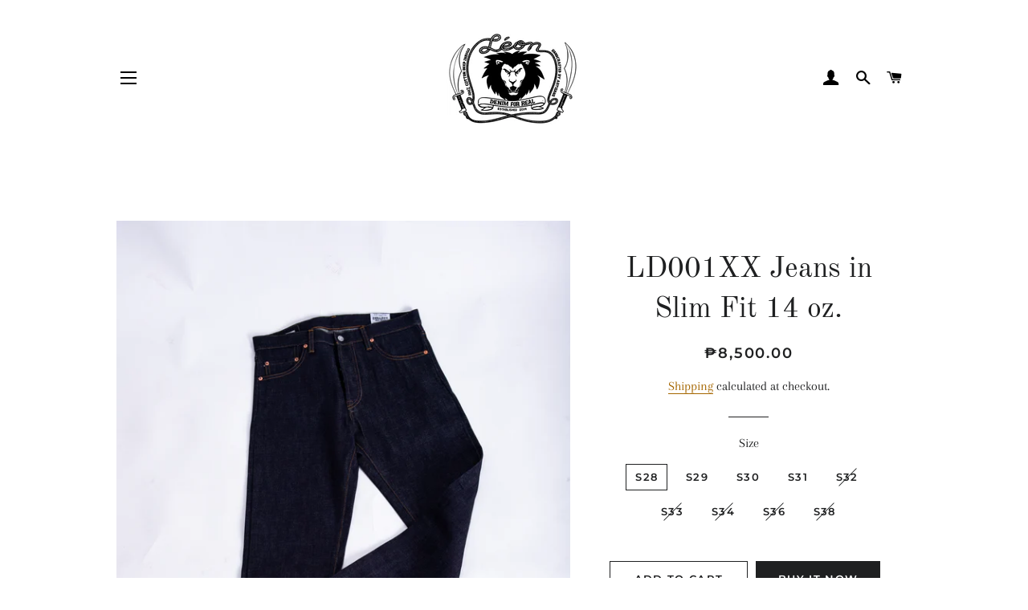

--- FILE ---
content_type: text/html; charset=utf-8
request_url: https://leondenimph.com/products/ld001xx-jeans-in-slim-fit-14-oz
body_size: 17699
content:
<!doctype html>
<html class="no-js" lang="en">
<head>

  <!-- Basic page needs ================================================== -->
  <meta charset="utf-8">
  <meta http-equiv="X-UA-Compatible" content="IE=edge,chrome=1">

  
    <link rel="shortcut icon" href="//leondenimph.com/cdn/shop/files/LeonDenim_Logo_32x32.jpg?v=1613558007" type="image/png" />
  

  <!-- Title and description ================================================== -->
  <title>
  LD001XX Jeans in Slim Fit 14 oz. &ndash; Leon Denim Philippines
  </title>

  
  <meta name="description" content="Born in early 2015, this pair has become our banner jean offering, now in a new and improved version with a slightly higher rise and close-top buttons.  Its distinctive 14 oz. denim fabric and slim profile have made it our most popular product to date.  Fades beautifully to nice indigo hues. Specifications: 14 oz. sanf">
  

  <!-- Helpers ================================================== -->
  <!-- /snippets/social-meta-tags.liquid -->




<meta property="og:site_name" content="Leon Denim Philippines">
<meta property="og:url" content="https://leondenimph.com/products/ld001xx-jeans-in-slim-fit-14-oz">
<meta property="og:title" content="LD001XX Jeans in Slim Fit 14 oz.">
<meta property="og:type" content="product">
<meta property="og:description" content="Born in early 2015, this pair has become our banner jean offering, now in a new and improved version with a slightly higher rise and close-top buttons.  Its distinctive 14 oz. denim fabric and slim profile have made it our most popular product to date.  Fades beautifully to nice indigo hues. Specifications: 14 oz. sanf">

  <meta property="og:price:amount" content="8,500.00">
  <meta property="og:price:currency" content="PHP">

<meta property="og:image" content="http://leondenimph.com/cdn/shop/files/IMG_8471_1200x1200.jpg?v=1734002445"><meta property="og:image" content="http://leondenimph.com/cdn/shop/files/IMG_8485_1200x1200.jpg?v=1734002445"><meta property="og:image" content="http://leondenimph.com/cdn/shop/products/Recovered_jpg_file_17374_1200x1200.jpg?v=1734002445">
<meta property="og:image:secure_url" content="https://leondenimph.com/cdn/shop/files/IMG_8471_1200x1200.jpg?v=1734002445"><meta property="og:image:secure_url" content="https://leondenimph.com/cdn/shop/files/IMG_8485_1200x1200.jpg?v=1734002445"><meta property="og:image:secure_url" content="https://leondenimph.com/cdn/shop/products/Recovered_jpg_file_17374_1200x1200.jpg?v=1734002445">


<meta name="twitter:card" content="summary_large_image">
<meta name="twitter:title" content="LD001XX Jeans in Slim Fit 14 oz.">
<meta name="twitter:description" content="Born in early 2015, this pair has become our banner jean offering, now in a new and improved version with a slightly higher rise and close-top buttons.  Its distinctive 14 oz. denim fabric and slim profile have made it our most popular product to date.  Fades beautifully to nice indigo hues. Specifications: 14 oz. sanf">

  <link rel="canonical" href="https://leondenimph.com/products/ld001xx-jeans-in-slim-fit-14-oz">
  <meta name="viewport" content="width=device-width,initial-scale=1,shrink-to-fit=no">
  <meta name="theme-color" content="#1f2021">

  <!-- CSS ================================================== -->
  <link href="//leondenimph.com/cdn/shop/t/4/assets/timber.scss.css?v=168757478757034504591763485408" rel="stylesheet" type="text/css" media="all" />
  <link href="//leondenimph.com/cdn/shop/t/4/assets/theme.scss.css?v=7631115716525293711763485408" rel="stylesheet" type="text/css" media="all" />

  <!-- Sections ================================================== -->
  <script>
    window.theme = window.theme || {};
    theme.strings = {
      zoomClose: "Close (Esc)",
      zoomPrev: "Previous (Left arrow key)",
      zoomNext: "Next (Right arrow key)",
      moneyFormat: "₱{{amount}}",
      addressError: "Error looking up that address",
      addressNoResults: "No results for that address",
      addressQueryLimit: "You have exceeded the Google API usage limit. Consider upgrading to a \u003ca href=\"https:\/\/developers.google.com\/maps\/premium\/usage-limits\"\u003ePremium Plan\u003c\/a\u003e.",
      authError: "There was a problem authenticating your Google Maps account.",
      cartEmpty: "Your cart is currently empty.",
      cartCookie: "Enable cookies to use the shopping cart",
      cartSavings: "You're saving [savings]",
      productSlideLabel: "Slide [slide_number] of [slide_max]."
    };
    theme.settings = {
      cartType: "page",
      gridType: null
    };
  </script>

  <script src="//leondenimph.com/cdn/shop/t/4/assets/jquery-2.2.3.min.js?v=58211863146907186831593501031" type="text/javascript"></script>

  <script src="//leondenimph.com/cdn/shop/t/4/assets/lazysizes.min.js?v=155223123402716617051593501031" async="async"></script>

  <script src="//leondenimph.com/cdn/shop/t/4/assets/theme.js?v=114295768192348641321593501043" defer="defer"></script>

  <!-- Header hook for plugins ================================================== -->
  <script>window.performance && window.performance.mark && window.performance.mark('shopify.content_for_header.start');</script><meta id="shopify-digital-wallet" name="shopify-digital-wallet" content="/41922822306/digital_wallets/dialog">
<link rel="alternate" hreflang="x-default" href="https://leondenimph.com/products/ld001xx-jeans-in-slim-fit-14-oz">
<link rel="alternate" hreflang="en" href="https://leondenimph.com/products/ld001xx-jeans-in-slim-fit-14-oz">
<link rel="alternate" hreflang="ja" href="https://leondenimph.com/ja/products/ld001xx-jeans-in-slim-fit-14-oz">
<link rel="alternate" type="application/json+oembed" href="https://leondenimph.com/products/ld001xx-jeans-in-slim-fit-14-oz.oembed">
<script async="async" src="/checkouts/internal/preloads.js?locale=en-PH"></script>
<script id="shopify-features" type="application/json">{"accessToken":"e95ec27081b46faafb31b9f2da010eaf","betas":["rich-media-storefront-analytics"],"domain":"leondenimph.com","predictiveSearch":true,"shopId":41922822306,"locale":"en"}</script>
<script>var Shopify = Shopify || {};
Shopify.shop = "leon-denim-philippines.myshopify.com";
Shopify.locale = "en";
Shopify.currency = {"active":"PHP","rate":"1.0"};
Shopify.country = "PH";
Shopify.theme = {"name":"Brooklyn","id":103833927842,"schema_name":"Brooklyn","schema_version":"16.0.10","theme_store_id":730,"role":"main"};
Shopify.theme.handle = "null";
Shopify.theme.style = {"id":null,"handle":null};
Shopify.cdnHost = "leondenimph.com/cdn";
Shopify.routes = Shopify.routes || {};
Shopify.routes.root = "/";</script>
<script type="module">!function(o){(o.Shopify=o.Shopify||{}).modules=!0}(window);</script>
<script>!function(o){function n(){var o=[];function n(){o.push(Array.prototype.slice.apply(arguments))}return n.q=o,n}var t=o.Shopify=o.Shopify||{};t.loadFeatures=n(),t.autoloadFeatures=n()}(window);</script>
<script id="shop-js-analytics" type="application/json">{"pageType":"product"}</script>
<script defer="defer" async type="module" src="//leondenimph.com/cdn/shopifycloud/shop-js/modules/v2/client.init-shop-cart-sync_BT-GjEfc.en.esm.js"></script>
<script defer="defer" async type="module" src="//leondenimph.com/cdn/shopifycloud/shop-js/modules/v2/chunk.common_D58fp_Oc.esm.js"></script>
<script defer="defer" async type="module" src="//leondenimph.com/cdn/shopifycloud/shop-js/modules/v2/chunk.modal_xMitdFEc.esm.js"></script>
<script type="module">
  await import("//leondenimph.com/cdn/shopifycloud/shop-js/modules/v2/client.init-shop-cart-sync_BT-GjEfc.en.esm.js");
await import("//leondenimph.com/cdn/shopifycloud/shop-js/modules/v2/chunk.common_D58fp_Oc.esm.js");
await import("//leondenimph.com/cdn/shopifycloud/shop-js/modules/v2/chunk.modal_xMitdFEc.esm.js");

  window.Shopify.SignInWithShop?.initShopCartSync?.({"fedCMEnabled":true,"windoidEnabled":true});

</script>
<script id="__st">var __st={"a":41922822306,"offset":28800,"reqid":"c6922b4a-fdef-4840-b37b-bd984cf1236b-1769341479","pageurl":"leondenimph.com\/products\/ld001xx-jeans-in-slim-fit-14-oz","u":"98ba4d334c19","p":"product","rtyp":"product","rid":5435579859106};</script>
<script>window.ShopifyPaypalV4VisibilityTracking = true;</script>
<script id="captcha-bootstrap">!function(){'use strict';const t='contact',e='account',n='new_comment',o=[[t,t],['blogs',n],['comments',n],[t,'customer']],c=[[e,'customer_login'],[e,'guest_login'],[e,'recover_customer_password'],[e,'create_customer']],r=t=>t.map((([t,e])=>`form[action*='/${t}']:not([data-nocaptcha='true']) input[name='form_type'][value='${e}']`)).join(','),a=t=>()=>t?[...document.querySelectorAll(t)].map((t=>t.form)):[];function s(){const t=[...o],e=r(t);return a(e)}const i='password',u='form_key',d=['recaptcha-v3-token','g-recaptcha-response','h-captcha-response',i],f=()=>{try{return window.sessionStorage}catch{return}},m='__shopify_v',_=t=>t.elements[u];function p(t,e,n=!1){try{const o=window.sessionStorage,c=JSON.parse(o.getItem(e)),{data:r}=function(t){const{data:e,action:n}=t;return t[m]||n?{data:e,action:n}:{data:t,action:n}}(c);for(const[e,n]of Object.entries(r))t.elements[e]&&(t.elements[e].value=n);n&&o.removeItem(e)}catch(o){console.error('form repopulation failed',{error:o})}}const l='form_type',E='cptcha';function T(t){t.dataset[E]=!0}const w=window,h=w.document,L='Shopify',v='ce_forms',y='captcha';let A=!1;((t,e)=>{const n=(g='f06e6c50-85a8-45c8-87d0-21a2b65856fe',I='https://cdn.shopify.com/shopifycloud/storefront-forms-hcaptcha/ce_storefront_forms_captcha_hcaptcha.v1.5.2.iife.js',D={infoText:'Protected by hCaptcha',privacyText:'Privacy',termsText:'Terms'},(t,e,n)=>{const o=w[L][v],c=o.bindForm;if(c)return c(t,g,e,D).then(n);var r;o.q.push([[t,g,e,D],n]),r=I,A||(h.body.append(Object.assign(h.createElement('script'),{id:'captcha-provider',async:!0,src:r})),A=!0)});var g,I,D;w[L]=w[L]||{},w[L][v]=w[L][v]||{},w[L][v].q=[],w[L][y]=w[L][y]||{},w[L][y].protect=function(t,e){n(t,void 0,e),T(t)},Object.freeze(w[L][y]),function(t,e,n,w,h,L){const[v,y,A,g]=function(t,e,n){const i=e?o:[],u=t?c:[],d=[...i,...u],f=r(d),m=r(i),_=r(d.filter((([t,e])=>n.includes(e))));return[a(f),a(m),a(_),s()]}(w,h,L),I=t=>{const e=t.target;return e instanceof HTMLFormElement?e:e&&e.form},D=t=>v().includes(t);t.addEventListener('submit',(t=>{const e=I(t);if(!e)return;const n=D(e)&&!e.dataset.hcaptchaBound&&!e.dataset.recaptchaBound,o=_(e),c=g().includes(e)&&(!o||!o.value);(n||c)&&t.preventDefault(),c&&!n&&(function(t){try{if(!f())return;!function(t){const e=f();if(!e)return;const n=_(t);if(!n)return;const o=n.value;o&&e.removeItem(o)}(t);const e=Array.from(Array(32),(()=>Math.random().toString(36)[2])).join('');!function(t,e){_(t)||t.append(Object.assign(document.createElement('input'),{type:'hidden',name:u})),t.elements[u].value=e}(t,e),function(t,e){const n=f();if(!n)return;const o=[...t.querySelectorAll(`input[type='${i}']`)].map((({name:t})=>t)),c=[...d,...o],r={};for(const[a,s]of new FormData(t).entries())c.includes(a)||(r[a]=s);n.setItem(e,JSON.stringify({[m]:1,action:t.action,data:r}))}(t,e)}catch(e){console.error('failed to persist form',e)}}(e),e.submit())}));const S=(t,e)=>{t&&!t.dataset[E]&&(n(t,e.some((e=>e===t))),T(t))};for(const o of['focusin','change'])t.addEventListener(o,(t=>{const e=I(t);D(e)&&S(e,y())}));const B=e.get('form_key'),M=e.get(l),P=B&&M;t.addEventListener('DOMContentLoaded',(()=>{const t=y();if(P)for(const e of t)e.elements[l].value===M&&p(e,B);[...new Set([...A(),...v().filter((t=>'true'===t.dataset.shopifyCaptcha))])].forEach((e=>S(e,t)))}))}(h,new URLSearchParams(w.location.search),n,t,e,['guest_login'])})(!0,!0)}();</script>
<script integrity="sha256-4kQ18oKyAcykRKYeNunJcIwy7WH5gtpwJnB7kiuLZ1E=" data-source-attribution="shopify.loadfeatures" defer="defer" src="//leondenimph.com/cdn/shopifycloud/storefront/assets/storefront/load_feature-a0a9edcb.js" crossorigin="anonymous"></script>
<script data-source-attribution="shopify.dynamic_checkout.dynamic.init">var Shopify=Shopify||{};Shopify.PaymentButton=Shopify.PaymentButton||{isStorefrontPortableWallets:!0,init:function(){window.Shopify.PaymentButton.init=function(){};var t=document.createElement("script");t.src="https://leondenimph.com/cdn/shopifycloud/portable-wallets/latest/portable-wallets.en.js",t.type="module",document.head.appendChild(t)}};
</script>
<script data-source-attribution="shopify.dynamic_checkout.buyer_consent">
  function portableWalletsHideBuyerConsent(e){var t=document.getElementById("shopify-buyer-consent"),n=document.getElementById("shopify-subscription-policy-button");t&&n&&(t.classList.add("hidden"),t.setAttribute("aria-hidden","true"),n.removeEventListener("click",e))}function portableWalletsShowBuyerConsent(e){var t=document.getElementById("shopify-buyer-consent"),n=document.getElementById("shopify-subscription-policy-button");t&&n&&(t.classList.remove("hidden"),t.removeAttribute("aria-hidden"),n.addEventListener("click",e))}window.Shopify?.PaymentButton&&(window.Shopify.PaymentButton.hideBuyerConsent=portableWalletsHideBuyerConsent,window.Shopify.PaymentButton.showBuyerConsent=portableWalletsShowBuyerConsent);
</script>
<script>
  function portableWalletsCleanup(e){e&&e.src&&console.error("Failed to load portable wallets script "+e.src);var t=document.querySelectorAll("shopify-accelerated-checkout .shopify-payment-button__skeleton, shopify-accelerated-checkout-cart .wallet-cart-button__skeleton"),e=document.getElementById("shopify-buyer-consent");for(let e=0;e<t.length;e++)t[e].remove();e&&e.remove()}function portableWalletsNotLoadedAsModule(e){e instanceof ErrorEvent&&"string"==typeof e.message&&e.message.includes("import.meta")&&"string"==typeof e.filename&&e.filename.includes("portable-wallets")&&(window.removeEventListener("error",portableWalletsNotLoadedAsModule),window.Shopify.PaymentButton.failedToLoad=e,"loading"===document.readyState?document.addEventListener("DOMContentLoaded",window.Shopify.PaymentButton.init):window.Shopify.PaymentButton.init())}window.addEventListener("error",portableWalletsNotLoadedAsModule);
</script>

<script type="module" src="https://leondenimph.com/cdn/shopifycloud/portable-wallets/latest/portable-wallets.en.js" onError="portableWalletsCleanup(this)" crossorigin="anonymous"></script>
<script nomodule>
  document.addEventListener("DOMContentLoaded", portableWalletsCleanup);
</script>

<link id="shopify-accelerated-checkout-styles" rel="stylesheet" media="screen" href="https://leondenimph.com/cdn/shopifycloud/portable-wallets/latest/accelerated-checkout-backwards-compat.css" crossorigin="anonymous">
<style id="shopify-accelerated-checkout-cart">
        #shopify-buyer-consent {
  margin-top: 1em;
  display: inline-block;
  width: 100%;
}

#shopify-buyer-consent.hidden {
  display: none;
}

#shopify-subscription-policy-button {
  background: none;
  border: none;
  padding: 0;
  text-decoration: underline;
  font-size: inherit;
  cursor: pointer;
}

#shopify-subscription-policy-button::before {
  box-shadow: none;
}

      </style>

<script>window.performance && window.performance.mark && window.performance.mark('shopify.content_for_header.end');</script>

  <script src="//leondenimph.com/cdn/shop/t/4/assets/modernizr.min.js?v=21391054748206432451593501032" type="text/javascript"></script>

  
  

<link href="https://monorail-edge.shopifysvc.com" rel="dns-prefetch">
<script>(function(){if ("sendBeacon" in navigator && "performance" in window) {try {var session_token_from_headers = performance.getEntriesByType('navigation')[0].serverTiming.find(x => x.name == '_s').description;} catch {var session_token_from_headers = undefined;}var session_cookie_matches = document.cookie.match(/_shopify_s=([^;]*)/);var session_token_from_cookie = session_cookie_matches && session_cookie_matches.length === 2 ? session_cookie_matches[1] : "";var session_token = session_token_from_headers || session_token_from_cookie || "";function handle_abandonment_event(e) {var entries = performance.getEntries().filter(function(entry) {return /monorail-edge.shopifysvc.com/.test(entry.name);});if (!window.abandonment_tracked && entries.length === 0) {window.abandonment_tracked = true;var currentMs = Date.now();var navigation_start = performance.timing.navigationStart;var payload = {shop_id: 41922822306,url: window.location.href,navigation_start,duration: currentMs - navigation_start,session_token,page_type: "product"};window.navigator.sendBeacon("https://monorail-edge.shopifysvc.com/v1/produce", JSON.stringify({schema_id: "online_store_buyer_site_abandonment/1.1",payload: payload,metadata: {event_created_at_ms: currentMs,event_sent_at_ms: currentMs}}));}}window.addEventListener('pagehide', handle_abandonment_event);}}());</script>
<script id="web-pixels-manager-setup">(function e(e,d,r,n,o){if(void 0===o&&(o={}),!Boolean(null===(a=null===(i=window.Shopify)||void 0===i?void 0:i.analytics)||void 0===a?void 0:a.replayQueue)){var i,a;window.Shopify=window.Shopify||{};var t=window.Shopify;t.analytics=t.analytics||{};var s=t.analytics;s.replayQueue=[],s.publish=function(e,d,r){return s.replayQueue.push([e,d,r]),!0};try{self.performance.mark("wpm:start")}catch(e){}var l=function(){var e={modern:/Edge?\/(1{2}[4-9]|1[2-9]\d|[2-9]\d{2}|\d{4,})\.\d+(\.\d+|)|Firefox\/(1{2}[4-9]|1[2-9]\d|[2-9]\d{2}|\d{4,})\.\d+(\.\d+|)|Chrom(ium|e)\/(9{2}|\d{3,})\.\d+(\.\d+|)|(Maci|X1{2}).+ Version\/(15\.\d+|(1[6-9]|[2-9]\d|\d{3,})\.\d+)([,.]\d+|)( \(\w+\)|)( Mobile\/\w+|) Safari\/|Chrome.+OPR\/(9{2}|\d{3,})\.\d+\.\d+|(CPU[ +]OS|iPhone[ +]OS|CPU[ +]iPhone|CPU IPhone OS|CPU iPad OS)[ +]+(15[._]\d+|(1[6-9]|[2-9]\d|\d{3,})[._]\d+)([._]\d+|)|Android:?[ /-](13[3-9]|1[4-9]\d|[2-9]\d{2}|\d{4,})(\.\d+|)(\.\d+|)|Android.+Firefox\/(13[5-9]|1[4-9]\d|[2-9]\d{2}|\d{4,})\.\d+(\.\d+|)|Android.+Chrom(ium|e)\/(13[3-9]|1[4-9]\d|[2-9]\d{2}|\d{4,})\.\d+(\.\d+|)|SamsungBrowser\/([2-9]\d|\d{3,})\.\d+/,legacy:/Edge?\/(1[6-9]|[2-9]\d|\d{3,})\.\d+(\.\d+|)|Firefox\/(5[4-9]|[6-9]\d|\d{3,})\.\d+(\.\d+|)|Chrom(ium|e)\/(5[1-9]|[6-9]\d|\d{3,})\.\d+(\.\d+|)([\d.]+$|.*Safari\/(?![\d.]+ Edge\/[\d.]+$))|(Maci|X1{2}).+ Version\/(10\.\d+|(1[1-9]|[2-9]\d|\d{3,})\.\d+)([,.]\d+|)( \(\w+\)|)( Mobile\/\w+|) Safari\/|Chrome.+OPR\/(3[89]|[4-9]\d|\d{3,})\.\d+\.\d+|(CPU[ +]OS|iPhone[ +]OS|CPU[ +]iPhone|CPU IPhone OS|CPU iPad OS)[ +]+(10[._]\d+|(1[1-9]|[2-9]\d|\d{3,})[._]\d+)([._]\d+|)|Android:?[ /-](13[3-9]|1[4-9]\d|[2-9]\d{2}|\d{4,})(\.\d+|)(\.\d+|)|Mobile Safari.+OPR\/([89]\d|\d{3,})\.\d+\.\d+|Android.+Firefox\/(13[5-9]|1[4-9]\d|[2-9]\d{2}|\d{4,})\.\d+(\.\d+|)|Android.+Chrom(ium|e)\/(13[3-9]|1[4-9]\d|[2-9]\d{2}|\d{4,})\.\d+(\.\d+|)|Android.+(UC? ?Browser|UCWEB|U3)[ /]?(15\.([5-9]|\d{2,})|(1[6-9]|[2-9]\d|\d{3,})\.\d+)\.\d+|SamsungBrowser\/(5\.\d+|([6-9]|\d{2,})\.\d+)|Android.+MQ{2}Browser\/(14(\.(9|\d{2,})|)|(1[5-9]|[2-9]\d|\d{3,})(\.\d+|))(\.\d+|)|K[Aa][Ii]OS\/(3\.\d+|([4-9]|\d{2,})\.\d+)(\.\d+|)/},d=e.modern,r=e.legacy,n=navigator.userAgent;return n.match(d)?"modern":n.match(r)?"legacy":"unknown"}(),u="modern"===l?"modern":"legacy",c=(null!=n?n:{modern:"",legacy:""})[u],f=function(e){return[e.baseUrl,"/wpm","/b",e.hashVersion,"modern"===e.buildTarget?"m":"l",".js"].join("")}({baseUrl:d,hashVersion:r,buildTarget:u}),m=function(e){var d=e.version,r=e.bundleTarget,n=e.surface,o=e.pageUrl,i=e.monorailEndpoint;return{emit:function(e){var a=e.status,t=e.errorMsg,s=(new Date).getTime(),l=JSON.stringify({metadata:{event_sent_at_ms:s},events:[{schema_id:"web_pixels_manager_load/3.1",payload:{version:d,bundle_target:r,page_url:o,status:a,surface:n,error_msg:t},metadata:{event_created_at_ms:s}}]});if(!i)return console&&console.warn&&console.warn("[Web Pixels Manager] No Monorail endpoint provided, skipping logging."),!1;try{return self.navigator.sendBeacon.bind(self.navigator)(i,l)}catch(e){}var u=new XMLHttpRequest;try{return u.open("POST",i,!0),u.setRequestHeader("Content-Type","text/plain"),u.send(l),!0}catch(e){return console&&console.warn&&console.warn("[Web Pixels Manager] Got an unhandled error while logging to Monorail."),!1}}}}({version:r,bundleTarget:l,surface:e.surface,pageUrl:self.location.href,monorailEndpoint:e.monorailEndpoint});try{o.browserTarget=l,function(e){var d=e.src,r=e.async,n=void 0===r||r,o=e.onload,i=e.onerror,a=e.sri,t=e.scriptDataAttributes,s=void 0===t?{}:t,l=document.createElement("script"),u=document.querySelector("head"),c=document.querySelector("body");if(l.async=n,l.src=d,a&&(l.integrity=a,l.crossOrigin="anonymous"),s)for(var f in s)if(Object.prototype.hasOwnProperty.call(s,f))try{l.dataset[f]=s[f]}catch(e){}if(o&&l.addEventListener("load",o),i&&l.addEventListener("error",i),u)u.appendChild(l);else{if(!c)throw new Error("Did not find a head or body element to append the script");c.appendChild(l)}}({src:f,async:!0,onload:function(){if(!function(){var e,d;return Boolean(null===(d=null===(e=window.Shopify)||void 0===e?void 0:e.analytics)||void 0===d?void 0:d.initialized)}()){var d=window.webPixelsManager.init(e)||void 0;if(d){var r=window.Shopify.analytics;r.replayQueue.forEach((function(e){var r=e[0],n=e[1],o=e[2];d.publishCustomEvent(r,n,o)})),r.replayQueue=[],r.publish=d.publishCustomEvent,r.visitor=d.visitor,r.initialized=!0}}},onerror:function(){return m.emit({status:"failed",errorMsg:"".concat(f," has failed to load")})},sri:function(e){var d=/^sha384-[A-Za-z0-9+/=]+$/;return"string"==typeof e&&d.test(e)}(c)?c:"",scriptDataAttributes:o}),m.emit({status:"loading"})}catch(e){m.emit({status:"failed",errorMsg:(null==e?void 0:e.message)||"Unknown error"})}}})({shopId: 41922822306,storefrontBaseUrl: "https://leondenimph.com",extensionsBaseUrl: "https://extensions.shopifycdn.com/cdn/shopifycloud/web-pixels-manager",monorailEndpoint: "https://monorail-edge.shopifysvc.com/unstable/produce_batch",surface: "storefront-renderer",enabledBetaFlags: ["2dca8a86"],webPixelsConfigList: [{"id":"shopify-app-pixel","configuration":"{}","eventPayloadVersion":"v1","runtimeContext":"STRICT","scriptVersion":"0450","apiClientId":"shopify-pixel","type":"APP","privacyPurposes":["ANALYTICS","MARKETING"]},{"id":"shopify-custom-pixel","eventPayloadVersion":"v1","runtimeContext":"LAX","scriptVersion":"0450","apiClientId":"shopify-pixel","type":"CUSTOM","privacyPurposes":["ANALYTICS","MARKETING"]}],isMerchantRequest: false,initData: {"shop":{"name":"Leon Denim Philippines","paymentSettings":{"currencyCode":"PHP"},"myshopifyDomain":"leon-denim-philippines.myshopify.com","countryCode":"PH","storefrontUrl":"https:\/\/leondenimph.com"},"customer":null,"cart":null,"checkout":null,"productVariants":[{"price":{"amount":8500.0,"currencyCode":"PHP"},"product":{"title":"LD001XX Jeans in Slim Fit 14 oz.","vendor":"Leon Denim Philippines","id":"5435579859106","untranslatedTitle":"LD001XX Jeans in Slim Fit 14 oz.","url":"\/products\/ld001xx-jeans-in-slim-fit-14-oz","type":"Bottoms"},"id":"35454925471906","image":{"src":"\/\/leondenimph.com\/cdn\/shop\/files\/IMG_8471.jpg?v=1734002445"},"sku":"piece-1","title":"S28","untranslatedTitle":"S28"},{"price":{"amount":8500.0,"currencyCode":"PHP"},"product":{"title":"LD001XX Jeans in Slim Fit 14 oz.","vendor":"Leon Denim Philippines","id":"5435579859106","untranslatedTitle":"LD001XX Jeans in Slim Fit 14 oz.","url":"\/products\/ld001xx-jeans-in-slim-fit-14-oz","type":"Bottoms"},"id":"35454925537442","image":{"src":"\/\/leondenimph.com\/cdn\/shop\/files\/IMG_8471.jpg?v=1734002445"},"sku":"piece-2","title":"S29","untranslatedTitle":"S29"},{"price":{"amount":8500.0,"currencyCode":"PHP"},"product":{"title":"LD001XX Jeans in Slim Fit 14 oz.","vendor":"Leon Denim Philippines","id":"5435579859106","untranslatedTitle":"LD001XX Jeans in Slim Fit 14 oz.","url":"\/products\/ld001xx-jeans-in-slim-fit-14-oz","type":"Bottoms"},"id":"35454925602978","image":{"src":"\/\/leondenimph.com\/cdn\/shop\/files\/IMG_8471.jpg?v=1734002445"},"sku":"piece-3","title":"S30","untranslatedTitle":"S30"},{"price":{"amount":8500.0,"currencyCode":"PHP"},"product":{"title":"LD001XX Jeans in Slim Fit 14 oz.","vendor":"Leon Denim Philippines","id":"5435579859106","untranslatedTitle":"LD001XX Jeans in Slim Fit 14 oz.","url":"\/products\/ld001xx-jeans-in-slim-fit-14-oz","type":"Bottoms"},"id":"35454925635746","image":{"src":"\/\/leondenimph.com\/cdn\/shop\/files\/IMG_8471.jpg?v=1734002445"},"sku":"piece-4","title":"S31","untranslatedTitle":"S31"},{"price":{"amount":8500.0,"currencyCode":"PHP"},"product":{"title":"LD001XX Jeans in Slim Fit 14 oz.","vendor":"Leon Denim Philippines","id":"5435579859106","untranslatedTitle":"LD001XX Jeans in Slim Fit 14 oz.","url":"\/products\/ld001xx-jeans-in-slim-fit-14-oz","type":"Bottoms"},"id":"35454925701282","image":{"src":"\/\/leondenimph.com\/cdn\/shop\/files\/IMG_8471.jpg?v=1734002445"},"sku":"piece-5","title":"S32","untranslatedTitle":"S32"},{"price":{"amount":8500.0,"currencyCode":"PHP"},"product":{"title":"LD001XX Jeans in Slim Fit 14 oz.","vendor":"Leon Denim Philippines","id":"5435579859106","untranslatedTitle":"LD001XX Jeans in Slim Fit 14 oz.","url":"\/products\/ld001xx-jeans-in-slim-fit-14-oz","type":"Bottoms"},"id":"35454925766818","image":{"src":"\/\/leondenimph.com\/cdn\/shop\/files\/IMG_8471.jpg?v=1734002445"},"sku":"piece-6","title":"S33","untranslatedTitle":"S33"},{"price":{"amount":8500.0,"currencyCode":"PHP"},"product":{"title":"LD001XX Jeans in Slim Fit 14 oz.","vendor":"Leon Denim Philippines","id":"5435579859106","untranslatedTitle":"LD001XX Jeans in Slim Fit 14 oz.","url":"\/products\/ld001xx-jeans-in-slim-fit-14-oz","type":"Bottoms"},"id":"35454925832354","image":{"src":"\/\/leondenimph.com\/cdn\/shop\/files\/IMG_8471.jpg?v=1734002445"},"sku":"piece-7","title":"S34","untranslatedTitle":"S34"},{"price":{"amount":8500.0,"currencyCode":"PHP"},"product":{"title":"LD001XX Jeans in Slim Fit 14 oz.","vendor":"Leon Denim Philippines","id":"5435579859106","untranslatedTitle":"LD001XX Jeans in Slim Fit 14 oz.","url":"\/products\/ld001xx-jeans-in-slim-fit-14-oz","type":"Bottoms"},"id":"35454925897890","image":{"src":"\/\/leondenimph.com\/cdn\/shop\/files\/IMG_8471.jpg?v=1734002445"},"sku":"piece-8","title":"S36","untranslatedTitle":"S36"},{"price":{"amount":8500.0,"currencyCode":"PHP"},"product":{"title":"LD001XX Jeans in Slim Fit 14 oz.","vendor":"Leon Denim Philippines","id":"5435579859106","untranslatedTitle":"LD001XX Jeans in Slim Fit 14 oz.","url":"\/products\/ld001xx-jeans-in-slim-fit-14-oz","type":"Bottoms"},"id":"39359309742272","image":{"src":"\/\/leondenimph.com\/cdn\/shop\/files\/IMG_8471.jpg?v=1734002445"},"sku":"","title":"S38","untranslatedTitle":"S38"}],"purchasingCompany":null},},"https://leondenimph.com/cdn","fcfee988w5aeb613cpc8e4bc33m6693e112",{"modern":"","legacy":""},{"shopId":"41922822306","storefrontBaseUrl":"https:\/\/leondenimph.com","extensionBaseUrl":"https:\/\/extensions.shopifycdn.com\/cdn\/shopifycloud\/web-pixels-manager","surface":"storefront-renderer","enabledBetaFlags":"[\"2dca8a86\"]","isMerchantRequest":"false","hashVersion":"fcfee988w5aeb613cpc8e4bc33m6693e112","publish":"custom","events":"[[\"page_viewed\",{}],[\"product_viewed\",{\"productVariant\":{\"price\":{\"amount\":8500.0,\"currencyCode\":\"PHP\"},\"product\":{\"title\":\"LD001XX Jeans in Slim Fit 14 oz.\",\"vendor\":\"Leon Denim Philippines\",\"id\":\"5435579859106\",\"untranslatedTitle\":\"LD001XX Jeans in Slim Fit 14 oz.\",\"url\":\"\/products\/ld001xx-jeans-in-slim-fit-14-oz\",\"type\":\"Bottoms\"},\"id\":\"35454925471906\",\"image\":{\"src\":\"\/\/leondenimph.com\/cdn\/shop\/files\/IMG_8471.jpg?v=1734002445\"},\"sku\":\"piece-1\",\"title\":\"S28\",\"untranslatedTitle\":\"S28\"}}]]"});</script><script>
  window.ShopifyAnalytics = window.ShopifyAnalytics || {};
  window.ShopifyAnalytics.meta = window.ShopifyAnalytics.meta || {};
  window.ShopifyAnalytics.meta.currency = 'PHP';
  var meta = {"product":{"id":5435579859106,"gid":"gid:\/\/shopify\/Product\/5435579859106","vendor":"Leon Denim Philippines","type":"Bottoms","handle":"ld001xx-jeans-in-slim-fit-14-oz","variants":[{"id":35454925471906,"price":850000,"name":"LD001XX Jeans in Slim Fit 14 oz. - S28","public_title":"S28","sku":"piece-1"},{"id":35454925537442,"price":850000,"name":"LD001XX Jeans in Slim Fit 14 oz. - S29","public_title":"S29","sku":"piece-2"},{"id":35454925602978,"price":850000,"name":"LD001XX Jeans in Slim Fit 14 oz. - S30","public_title":"S30","sku":"piece-3"},{"id":35454925635746,"price":850000,"name":"LD001XX Jeans in Slim Fit 14 oz. - S31","public_title":"S31","sku":"piece-4"},{"id":35454925701282,"price":850000,"name":"LD001XX Jeans in Slim Fit 14 oz. - S32","public_title":"S32","sku":"piece-5"},{"id":35454925766818,"price":850000,"name":"LD001XX Jeans in Slim Fit 14 oz. - S33","public_title":"S33","sku":"piece-6"},{"id":35454925832354,"price":850000,"name":"LD001XX Jeans in Slim Fit 14 oz. - S34","public_title":"S34","sku":"piece-7"},{"id":35454925897890,"price":850000,"name":"LD001XX Jeans in Slim Fit 14 oz. - S36","public_title":"S36","sku":"piece-8"},{"id":39359309742272,"price":850000,"name":"LD001XX Jeans in Slim Fit 14 oz. - S38","public_title":"S38","sku":""}],"remote":false},"page":{"pageType":"product","resourceType":"product","resourceId":5435579859106,"requestId":"c6922b4a-fdef-4840-b37b-bd984cf1236b-1769341479"}};
  for (var attr in meta) {
    window.ShopifyAnalytics.meta[attr] = meta[attr];
  }
</script>
<script class="analytics">
  (function () {
    var customDocumentWrite = function(content) {
      var jquery = null;

      if (window.jQuery) {
        jquery = window.jQuery;
      } else if (window.Checkout && window.Checkout.$) {
        jquery = window.Checkout.$;
      }

      if (jquery) {
        jquery('body').append(content);
      }
    };

    var hasLoggedConversion = function(token) {
      if (token) {
        return document.cookie.indexOf('loggedConversion=' + token) !== -1;
      }
      return false;
    }

    var setCookieIfConversion = function(token) {
      if (token) {
        var twoMonthsFromNow = new Date(Date.now());
        twoMonthsFromNow.setMonth(twoMonthsFromNow.getMonth() + 2);

        document.cookie = 'loggedConversion=' + token + '; expires=' + twoMonthsFromNow;
      }
    }

    var trekkie = window.ShopifyAnalytics.lib = window.trekkie = window.trekkie || [];
    if (trekkie.integrations) {
      return;
    }
    trekkie.methods = [
      'identify',
      'page',
      'ready',
      'track',
      'trackForm',
      'trackLink'
    ];
    trekkie.factory = function(method) {
      return function() {
        var args = Array.prototype.slice.call(arguments);
        args.unshift(method);
        trekkie.push(args);
        return trekkie;
      };
    };
    for (var i = 0; i < trekkie.methods.length; i++) {
      var key = trekkie.methods[i];
      trekkie[key] = trekkie.factory(key);
    }
    trekkie.load = function(config) {
      trekkie.config = config || {};
      trekkie.config.initialDocumentCookie = document.cookie;
      var first = document.getElementsByTagName('script')[0];
      var script = document.createElement('script');
      script.type = 'text/javascript';
      script.onerror = function(e) {
        var scriptFallback = document.createElement('script');
        scriptFallback.type = 'text/javascript';
        scriptFallback.onerror = function(error) {
                var Monorail = {
      produce: function produce(monorailDomain, schemaId, payload) {
        var currentMs = new Date().getTime();
        var event = {
          schema_id: schemaId,
          payload: payload,
          metadata: {
            event_created_at_ms: currentMs,
            event_sent_at_ms: currentMs
          }
        };
        return Monorail.sendRequest("https://" + monorailDomain + "/v1/produce", JSON.stringify(event));
      },
      sendRequest: function sendRequest(endpointUrl, payload) {
        // Try the sendBeacon API
        if (window && window.navigator && typeof window.navigator.sendBeacon === 'function' && typeof window.Blob === 'function' && !Monorail.isIos12()) {
          var blobData = new window.Blob([payload], {
            type: 'text/plain'
          });

          if (window.navigator.sendBeacon(endpointUrl, blobData)) {
            return true;
          } // sendBeacon was not successful

        } // XHR beacon

        var xhr = new XMLHttpRequest();

        try {
          xhr.open('POST', endpointUrl);
          xhr.setRequestHeader('Content-Type', 'text/plain');
          xhr.send(payload);
        } catch (e) {
          console.log(e);
        }

        return false;
      },
      isIos12: function isIos12() {
        return window.navigator.userAgent.lastIndexOf('iPhone; CPU iPhone OS 12_') !== -1 || window.navigator.userAgent.lastIndexOf('iPad; CPU OS 12_') !== -1;
      }
    };
    Monorail.produce('monorail-edge.shopifysvc.com',
      'trekkie_storefront_load_errors/1.1',
      {shop_id: 41922822306,
      theme_id: 103833927842,
      app_name: "storefront",
      context_url: window.location.href,
      source_url: "//leondenimph.com/cdn/s/trekkie.storefront.8d95595f799fbf7e1d32231b9a28fd43b70c67d3.min.js"});

        };
        scriptFallback.async = true;
        scriptFallback.src = '//leondenimph.com/cdn/s/trekkie.storefront.8d95595f799fbf7e1d32231b9a28fd43b70c67d3.min.js';
        first.parentNode.insertBefore(scriptFallback, first);
      };
      script.async = true;
      script.src = '//leondenimph.com/cdn/s/trekkie.storefront.8d95595f799fbf7e1d32231b9a28fd43b70c67d3.min.js';
      first.parentNode.insertBefore(script, first);
    };
    trekkie.load(
      {"Trekkie":{"appName":"storefront","development":false,"defaultAttributes":{"shopId":41922822306,"isMerchantRequest":null,"themeId":103833927842,"themeCityHash":"2926939770519765319","contentLanguage":"en","currency":"PHP","eventMetadataId":"0aa87db9-5701-4ea9-b768-7cab8e1f972a"},"isServerSideCookieWritingEnabled":true,"monorailRegion":"shop_domain","enabledBetaFlags":["65f19447"]},"Session Attribution":{},"S2S":{"facebookCapiEnabled":false,"source":"trekkie-storefront-renderer","apiClientId":580111}}
    );

    var loaded = false;
    trekkie.ready(function() {
      if (loaded) return;
      loaded = true;

      window.ShopifyAnalytics.lib = window.trekkie;

      var originalDocumentWrite = document.write;
      document.write = customDocumentWrite;
      try { window.ShopifyAnalytics.merchantGoogleAnalytics.call(this); } catch(error) {};
      document.write = originalDocumentWrite;

      window.ShopifyAnalytics.lib.page(null,{"pageType":"product","resourceType":"product","resourceId":5435579859106,"requestId":"c6922b4a-fdef-4840-b37b-bd984cf1236b-1769341479","shopifyEmitted":true});

      var match = window.location.pathname.match(/checkouts\/(.+)\/(thank_you|post_purchase)/)
      var token = match? match[1]: undefined;
      if (!hasLoggedConversion(token)) {
        setCookieIfConversion(token);
        window.ShopifyAnalytics.lib.track("Viewed Product",{"currency":"PHP","variantId":35454925471906,"productId":5435579859106,"productGid":"gid:\/\/shopify\/Product\/5435579859106","name":"LD001XX Jeans in Slim Fit 14 oz. - S28","price":"8500.00","sku":"piece-1","brand":"Leon Denim Philippines","variant":"S28","category":"Bottoms","nonInteraction":true,"remote":false},undefined,undefined,{"shopifyEmitted":true});
      window.ShopifyAnalytics.lib.track("monorail:\/\/trekkie_storefront_viewed_product\/1.1",{"currency":"PHP","variantId":35454925471906,"productId":5435579859106,"productGid":"gid:\/\/shopify\/Product\/5435579859106","name":"LD001XX Jeans in Slim Fit 14 oz. - S28","price":"8500.00","sku":"piece-1","brand":"Leon Denim Philippines","variant":"S28","category":"Bottoms","nonInteraction":true,"remote":false,"referer":"https:\/\/leondenimph.com\/products\/ld001xx-jeans-in-slim-fit-14-oz"});
      }
    });


        var eventsListenerScript = document.createElement('script');
        eventsListenerScript.async = true;
        eventsListenerScript.src = "//leondenimph.com/cdn/shopifycloud/storefront/assets/shop_events_listener-3da45d37.js";
        document.getElementsByTagName('head')[0].appendChild(eventsListenerScript);

})();</script>
<script
  defer
  src="https://leondenimph.com/cdn/shopifycloud/perf-kit/shopify-perf-kit-3.0.4.min.js"
  data-application="storefront-renderer"
  data-shop-id="41922822306"
  data-render-region="gcp-us-east1"
  data-page-type="product"
  data-theme-instance-id="103833927842"
  data-theme-name="Brooklyn"
  data-theme-version="16.0.10"
  data-monorail-region="shop_domain"
  data-resource-timing-sampling-rate="10"
  data-shs="true"
  data-shs-beacon="true"
  data-shs-export-with-fetch="true"
  data-shs-logs-sample-rate="1"
  data-shs-beacon-endpoint="https://leondenimph.com/api/collect"
></script>
</head>


<body id="ld001xx-jeans-in-slim-fit-14-oz" class="template-product">

  <div id="shopify-section-header" class="shopify-section"><style data-shopify>.header-wrapper .site-nav__link,
  .header-wrapper .site-header__logo a,
  .header-wrapper .site-nav__dropdown-link,
  .header-wrapper .site-nav--has-dropdown > a.nav-focus,
  .header-wrapper .site-nav--has-dropdown.nav-hover > a,
  .header-wrapper .site-nav--has-dropdown:hover > a {
    color: #000000;
  }

  .header-wrapper .site-header__logo a:hover,
  .header-wrapper .site-header__logo a:focus,
  .header-wrapper .site-nav__link:hover,
  .header-wrapper .site-nav__link:focus,
  .header-wrapper .site-nav--has-dropdown a:hover,
  .header-wrapper .site-nav--has-dropdown > a.nav-focus:hover,
  .header-wrapper .site-nav--has-dropdown > a.nav-focus:focus,
  .header-wrapper .site-nav--has-dropdown .site-nav__link:hover,
  .header-wrapper .site-nav--has-dropdown .site-nav__link:focus,
  .header-wrapper .site-nav--has-dropdown.nav-hover > a:hover,
  .header-wrapper .site-nav__dropdown a:focus {
    color: rgba(0, 0, 0, 0.75);
  }

  .header-wrapper .burger-icon,
  .header-wrapper .site-nav--has-dropdown:hover > a:before,
  .header-wrapper .site-nav--has-dropdown > a.nav-focus:before,
  .header-wrapper .site-nav--has-dropdown.nav-hover > a:before {
    background: #000000;
  }

  .header-wrapper .site-nav__link:hover .burger-icon {
    background: rgba(0, 0, 0, 0.75);
  }

  .site-header__logo img {
    max-width: 165px;
  }

  @media screen and (max-width: 768px) {
    .site-header__logo img {
      max-width: 100%;
    }
  }</style><div data-section-id="header" data-section-type="header-section" data-template="product">
  <div id="NavDrawer" class="drawer drawer--left">
      <div class="drawer__inner drawer-left__inner">

    

    <ul class="mobile-nav">
      
        

          <li class="mobile-nav__item">
            <a
              href="/"
              class="mobile-nav__link"
              >
                Home
            </a>
          </li>

        
      
        
          <li class="mobile-nav__item">
            <div class="mobile-nav__has-sublist">
              <a
                href="/collections/all"
                class="mobile-nav__link"
                id="Label-2"
                >Our Products</a>
              <div class="mobile-nav__toggle">
                <button type="button" class="mobile-nav__toggle-btn icon-fallback-text" aria-controls="Linklist-2" aria-expanded="false">
                  <span class="icon-fallback-text mobile-nav__toggle-open">
                    <span class="icon icon-plus" aria-hidden="true"></span>
                    <span class="fallback-text">Expand submenu Our Products</span>
                  </span>
                  <span class="icon-fallback-text mobile-nav__toggle-close">
                    <span class="icon icon-minus" aria-hidden="true"></span>
                    <span class="fallback-text">Collapse submenu Our Products</span>
                  </span>
                </button>
              </div>
            </div>
            <ul class="mobile-nav__sublist" id="Linklist-2" aria-labelledby="Label-2" role="navigation">
              
              
                
                <li class="mobile-nav__item">
                  <a
                    href="/collections/shirts"
                    class="mobile-nav__link"
                    >
                      Shirts
                  </a>
                </li>
                
              
                
                <li class="mobile-nav__item">
                  <a
                    href="/collections/jeans-and-trousers-1"
                    class="mobile-nav__link"
                    >
                      Jeans, Trousers, and Short Pants
                  </a>
                </li>
                
              
                
                <li class="mobile-nav__item">
                  <a
                    href="/collections/jackets"
                    class="mobile-nav__link"
                    >
                      Jackets and Outerwear
                  </a>
                </li>
                
              
                
                <li class="mobile-nav__item">
                  <a
                    href="/collections/bags-1"
                    class="mobile-nav__link"
                    >
                      Bags and Other Accessories
                  </a>
                </li>
                
              
                
                <li class="mobile-nav__item">
                  <a
                    href="/collections/caps-and-head-gear"
                    class="mobile-nav__link"
                    >
                      Caps and Head Gear
                  </a>
                </li>
                
              
                
                <li class="mobile-nav__item">
                  <a
                    href="/collections/last-few-of-a-kind"
                    class="mobile-nav__link"
                    >
                      Last Chance
                  </a>
                </li>
                
              
            </ul>
          </li>

          
      
        

          <li class="mobile-nav__item">
            <a
              href="/pages/our-story"
              class="mobile-nav__link"
              >
                Our Story
            </a>
          </li>

        
      
        
          <li class="mobile-nav__item">
            <div class="mobile-nav__has-sublist">
              <a
                href="#"
                class="mobile-nav__link"
                id="Label-4"
                >Blog</a>
              <div class="mobile-nav__toggle">
                <button type="button" class="mobile-nav__toggle-btn icon-fallback-text" aria-controls="Linklist-4" aria-expanded="false">
                  <span class="icon-fallback-text mobile-nav__toggle-open">
                    <span class="icon icon-plus" aria-hidden="true"></span>
                    <span class="fallback-text">Expand submenu Blog</span>
                  </span>
                  <span class="icon-fallback-text mobile-nav__toggle-close">
                    <span class="icon icon-minus" aria-hidden="true"></span>
                    <span class="fallback-text">Collapse submenu Blog</span>
                  </span>
                </button>
              </div>
            </div>
            <ul class="mobile-nav__sublist" id="Linklist-4" aria-labelledby="Label-4" role="navigation">
              
              
                
                <li class="mobile-nav__item">
                  <a
                    href="/blogs/leon-denim-x-plant-vision/leon-denim-x-plant-vision"
                    class="mobile-nav__link"
                    >
                      Leon Denim x Plant Vision 
                  </a>
                </li>
                
              
                
                <li class="mobile-nav__item">
                  <a
                    href="/blogs/of-goodbyes-and-hellos/of-goodbyes-and-hellos"
                    class="mobile-nav__link"
                    >
                      Of Goodbyes and Hellos
                  </a>
                </li>
                
              
                
                <li class="mobile-nav__item">
                  <a
                    href="/blogs/redefinepogi-and-our-first-feature-via-esquire-philippines/redefinepogi-and-our-first-feature-via-esquire-philippines"
                    class="mobile-nav__link"
                    >
                      #RedefinePogi and Our First Feature by Esquire Philippines
                  </a>
                </li>
                
              
                
                <li class="mobile-nav__item">
                  <a
                    href="/blogs/2020-year-end-bike-tour-to-rizal-real-quezon-lake-caliraya-and-laguna-loop"
                    class="mobile-nav__link"
                    >
                      2020 Year-End Bike Tour to Rizal, Real Quezon, Lake Caliraya and Laguna Loop
                  </a>
                </li>
                
              
                
                <li class="mobile-nav__item">
                  <a
                    href="/blogs/25-questions-with-danier-pantoja"
                    class="mobile-nav__link"
                    >
                      25 Questions with Danier Pantoja
                  </a>
                </li>
                
              
            </ul>
          </li>

          
      
        

          <li class="mobile-nav__item">
            <a
              href="/pages/links-to-press-and-publication"
              class="mobile-nav__link"
              >
                Links to Press and Published Articles
            </a>
          </li>

        
      
        

          <li class="mobile-nav__item">
            <a
              href="/pages/contact-us-1"
              class="mobile-nav__link"
              >
                Contact Us
            </a>
          </li>

        
      
      
      <li class="mobile-nav__spacer"></li>

      
      
        
          <li class="mobile-nav__item mobile-nav__item--secondary">
            <a href="https://shopify.com/41922822306/account?locale=en&amp;region_country=PH" id="customer_login_link">Log In</a>
          </li>
          <li class="mobile-nav__item mobile-nav__item--secondary">
            <a href="https://shopify.com/41922822306/account?locale=en" id="customer_register_link">Create Account</a>
          </li>
        
      
      
        <li class="mobile-nav__item mobile-nav__item--secondary"><a href="/search">Search</a></li>
      
        <li class="mobile-nav__item mobile-nav__item--secondary"><a href="/pages/jeans-hemming-and-repair-services">Jeans Hemming and Repair Services</a></li>
      
        <li class="mobile-nav__item mobile-nav__item--secondary"><a href="/pages/jeans-soaking-and-washing-advice">Jeans Soaking and Washing Advice</a></li>
      
        <li class="mobile-nav__item mobile-nav__item--secondary"><a href="/pages/return-and-exchange-policy">Return and Exchange Poilcy</a></li>
      
        <li class="mobile-nav__item mobile-nav__item--secondary"><a href="/pages/shipping-information-domestic-and-international">Shipping Information </a></li>
      
        <li class="mobile-nav__item mobile-nav__item--secondary"><a href="/pages/data-privacy-policy">Data Privacy Policy</a></li>
      
    </ul>
    <!-- //mobile-nav -->
  </div>


  </div>
  <div class="header-container drawer__header-container">
    <div class="header-wrapper" data-header-wrapper>
      

      <header class="site-header" role="banner">
        <div class="wrapper">
          <div class="grid--full grid--table">
            <div class="grid__item large--hide large--one-sixth one-quarter">
              <div class="site-nav--open site-nav--mobile">
                <button type="button" class="icon-fallback-text site-nav__link site-nav__link--burger js-drawer-open-button-left" aria-controls="NavDrawer">
                  <span class="burger-icon burger-icon--top"></span>
                  <span class="burger-icon burger-icon--mid"></span>
                  <span class="burger-icon burger-icon--bottom"></span>
                  <span class="fallback-text">Site navigation</span>
                </button>
              </div>
            </div>
            <div class="grid__item large--one-third medium-down--one-half">
              
              
                <div class="h1 site-header__logo large--left" itemscope itemtype="http://schema.org/Organization">
              
                

                <a href="/" itemprop="url" class="site-header__logo-link">
                  
                    <img class="site-header__logo-image" src="//leondenimph.com/cdn/shop/files/LeonDenim_Logo_165x.jpg?v=1613558007" srcset="//leondenimph.com/cdn/shop/files/LeonDenim_Logo_165x.jpg?v=1613558007 1x, //leondenimph.com/cdn/shop/files/LeonDenim_Logo_165x@2x.jpg?v=1613558007 2x" alt="leon denim" itemprop="logo">

                    
                  
                </a>
              
                </div>
              
            </div>
            <nav class="grid__item large--two-thirds large--text-right medium-down--hide" role="navigation">
              
              <!-- begin site-nav -->
              <ul class="site-nav" id="AccessibleNav">
                
                  
                    <li class="site-nav__item">
                      <a
                        href="/"
                        class="site-nav__link"
                        data-meganav-type="child"
                        >
                          Home
                      </a>
                    </li>
                  
                
                  
                  
                    <li
                      class="site-nav__item site-nav--has-dropdown "
                      aria-haspopup="true"
                      data-meganav-type="parent">
                      <a
                        href="/collections/all"
                        class="site-nav__link"
                        data-meganav-type="parent"
                        aria-controls="MenuParent-2"
                        aria-expanded="false"
                        >
                          Our Products
                          <span class="icon icon-arrow-down" aria-hidden="true"></span>
                      </a>
                      <ul
                        id="MenuParent-2"
                        class="site-nav__dropdown "
                        data-meganav-dropdown>
                        
                          
                            <li>
                              <a
                                href="/collections/shirts"
                                class="site-nav__dropdown-link"
                                data-meganav-type="child"
                                
                                tabindex="-1">
                                  Shirts
                              </a>
                            </li>
                          
                        
                          
                            <li>
                              <a
                                href="/collections/jeans-and-trousers-1"
                                class="site-nav__dropdown-link"
                                data-meganav-type="child"
                                
                                tabindex="-1">
                                  Jeans, Trousers, and Short Pants
                              </a>
                            </li>
                          
                        
                          
                            <li>
                              <a
                                href="/collections/jackets"
                                class="site-nav__dropdown-link"
                                data-meganav-type="child"
                                
                                tabindex="-1">
                                  Jackets and Outerwear
                              </a>
                            </li>
                          
                        
                          
                            <li>
                              <a
                                href="/collections/bags-1"
                                class="site-nav__dropdown-link"
                                data-meganav-type="child"
                                
                                tabindex="-1">
                                  Bags and Other Accessories
                              </a>
                            </li>
                          
                        
                          
                            <li>
                              <a
                                href="/collections/caps-and-head-gear"
                                class="site-nav__dropdown-link"
                                data-meganav-type="child"
                                
                                tabindex="-1">
                                  Caps and Head Gear
                              </a>
                            </li>
                          
                        
                          
                            <li>
                              <a
                                href="/collections/last-few-of-a-kind"
                                class="site-nav__dropdown-link"
                                data-meganav-type="child"
                                
                                tabindex="-1">
                                  Last Chance
                              </a>
                            </li>
                          
                        
                      </ul>
                    </li>
                  
                
                  
                    <li class="site-nav__item">
                      <a
                        href="/pages/our-story"
                        class="site-nav__link"
                        data-meganav-type="child"
                        >
                          Our Story
                      </a>
                    </li>
                  
                
                  
                  
                    <li
                      class="site-nav__item site-nav--has-dropdown "
                      aria-haspopup="true"
                      data-meganav-type="parent">
                      <a
                        href="#"
                        class="site-nav__link"
                        data-meganav-type="parent"
                        aria-controls="MenuParent-4"
                        aria-expanded="false"
                        >
                          Blog
                          <span class="icon icon-arrow-down" aria-hidden="true"></span>
                      </a>
                      <ul
                        id="MenuParent-4"
                        class="site-nav__dropdown "
                        data-meganav-dropdown>
                        
                          
                            <li>
                              <a
                                href="/blogs/leon-denim-x-plant-vision/leon-denim-x-plant-vision"
                                class="site-nav__dropdown-link"
                                data-meganav-type="child"
                                
                                tabindex="-1">
                                  Leon Denim x Plant Vision 
                              </a>
                            </li>
                          
                        
                          
                            <li>
                              <a
                                href="/blogs/of-goodbyes-and-hellos/of-goodbyes-and-hellos"
                                class="site-nav__dropdown-link"
                                data-meganav-type="child"
                                
                                tabindex="-1">
                                  Of Goodbyes and Hellos
                              </a>
                            </li>
                          
                        
                          
                            <li>
                              <a
                                href="/blogs/redefinepogi-and-our-first-feature-via-esquire-philippines/redefinepogi-and-our-first-feature-via-esquire-philippines"
                                class="site-nav__dropdown-link"
                                data-meganav-type="child"
                                
                                tabindex="-1">
                                  #RedefinePogi and Our First Feature by Esquire Philippines
                              </a>
                            </li>
                          
                        
                          
                            <li>
                              <a
                                href="/blogs/2020-year-end-bike-tour-to-rizal-real-quezon-lake-caliraya-and-laguna-loop"
                                class="site-nav__dropdown-link"
                                data-meganav-type="child"
                                
                                tabindex="-1">
                                  2020 Year-End Bike Tour to Rizal, Real Quezon, Lake Caliraya and Laguna Loop
                              </a>
                            </li>
                          
                        
                          
                            <li>
                              <a
                                href="/blogs/25-questions-with-danier-pantoja"
                                class="site-nav__dropdown-link"
                                data-meganav-type="child"
                                
                                tabindex="-1">
                                  25 Questions with Danier Pantoja
                              </a>
                            </li>
                          
                        
                      </ul>
                    </li>
                  
                
                  
                    <li class="site-nav__item">
                      <a
                        href="/pages/links-to-press-and-publication"
                        class="site-nav__link"
                        data-meganav-type="child"
                        >
                          Links to Press and Published Articles
                      </a>
                    </li>
                  
                
                  
                    <li class="site-nav__item">
                      <a
                        href="/pages/contact-us-1"
                        class="site-nav__link"
                        data-meganav-type="child"
                        >
                          Contact Us
                      </a>
                    </li>
                  
                

                
                
                  <li class="site-nav__item site-nav__expanded-item site-nav__item--compressed">
                    <a class="site-nav__link site-nav__link--icon" href="/account">
                      <span class="icon-fallback-text">
                        <span class="icon icon-customer" aria-hidden="true"></span>
                        <span class="fallback-text">
                          
                            Log In
                          
                        </span>
                      </span>
                    </a>
                  </li>
                

                
                  
                  
                  <li class="site-nav__item site-nav__item--compressed">
                    <a href="/search" class="site-nav__link site-nav__link--icon js-toggle-search-modal" data-mfp-src="#SearchModal">
                      <span class="icon-fallback-text">
                        <span class="icon icon-search" aria-hidden="true"></span>
                        <span class="fallback-text">Search</span>
                      </span>
                    </a>
                  </li>
                

                <li class="site-nav__item site-nav__item--compressed">
                  <a href="/cart" class="site-nav__link site-nav__link--icon cart-link js-drawer-open-button-right" aria-controls="CartDrawer">
                    <span class="icon-fallback-text">
                      <span class="icon icon-cart" aria-hidden="true"></span>
                      <span class="fallback-text">Cart</span>
                    </span>
                    <span class="cart-link__bubble"></span>
                  </a>
                </li>

              </ul>
              <!-- //site-nav -->
            </nav>
            <div class="grid__item large--hide one-quarter">
              <div class="site-nav--mobile text-right">
                <a href="/cart" class="site-nav__link cart-link js-drawer-open-button-right" aria-controls="CartDrawer">
                  <span class="icon-fallback-text">
                    <span class="icon icon-cart" aria-hidden="true"></span>
                    <span class="fallback-text">Cart</span>
                  </span>
                  <span class="cart-link__bubble"></span>
                </a>
              </div>
            </div>
          </div>

        </div>
      </header>
    </div>
  </div>
</div>




</div>

  <div id="CartDrawer" class="drawer drawer--right drawer--has-fixed-footer">
    <div class="drawer__fixed-header">
      <div class="drawer__header">
        <div class="drawer__title">Your cart</div>
        <div class="drawer__close">
          <button type="button" class="icon-fallback-text drawer__close-button js-drawer-close">
            <span class="icon icon-x" aria-hidden="true"></span>
            <span class="fallback-text">Close Cart</span>
          </button>
        </div>
      </div>
    </div>
    <div class="drawer__inner">
      <div id="CartContainer" class="drawer__cart"></div>
    </div>
  </div>

  <div id="PageContainer" class="page-container">
    <main class="main-content" role="main">
      
        <div class="wrapper">
      
        <!-- /templates/product.liquid -->


<div id="shopify-section-product-template" class="shopify-section"><!-- /templates/product.liquid --><div itemscope itemtype="http://schema.org/Product" id="ProductSection--product-template"
  data-section-id="product-template"
  data-section-type="product-template"
  data-image-zoom-type="false"
  data-enable-history-state="true"
  data-stacked-layout="true"
  >

    <meta itemprop="url" content="https://leondenimph.com/products/ld001xx-jeans-in-slim-fit-14-oz">
    <meta itemprop="image" content="//leondenimph.com/cdn/shop/files/IMG_8471_grande.jpg?v=1734002445">

    
    

    
    
<div class="grid product-single">
      <div class="grid__item large--seven-twelfths medium--seven-twelfths text-center">
        <div id="ProductMediaGroup-product-template" class="product-single__media-group-wrapper" data-product-single-media-group-wrapper>
          <div class="product-single__media-group" data-product-single-media-group>
            

<div class="product-single__media-flex-wrapper" data-slick-media-label="Load image into Gallery viewer, LD001XX Jeans in Slim Fit 14 oz.
" data-product-single-media-flex-wrapper>
                <div class="product-single__media-flex">






<div id="ProductMediaWrapper-product-template-32857039306944" class="product-single__media-wrapper "



data-product-single-media-wrapper
data-media-id="product-template-32857039306944"
tabindex="-1">
  
    <style>
  

  @media screen and (min-width: 591px) { 
    .product-single__media-product-template-32857039306944 {
      max-width: 566.6666666666666px;
      max-height: 850px;
    }
    #ProductMediaWrapper-product-template-32857039306944 {
      max-width: 566.6666666666666px;
    }
   } 

  
    
    @media screen and (max-width: 590px) {
      .product-single__media-product-template-32857039306944 {
        max-width: 393.3333333333333px;
      }
      #ProductMediaWrapper-product-template-32857039306944 {
        max-width: 393.3333333333333px;
      }
    }
  
</style>

    <div class="product-single__media" style="padding-top:150.00000000000003%;">
      
      <img class="mfp-image lazyload product-single__media-product-template-32857039306944"
        src="//leondenimph.com/cdn/shop/files/IMG_8471_300x300.jpg?v=1734002445"
        data-src="//leondenimph.com/cdn/shop/files/IMG_8471_{width}x.jpg?v=1734002445"
        data-widths="[180, 360, 590, 720, 900, 1080, 1296, 1512, 1728, 2048]"
        data-aspectratio="0.6666666666666666"
        data-sizes="auto"
        
        data-media-id="32857039306944"
        alt="LD001XX Jeans in Slim Fit 14 oz.">
    </div>
  
  <noscript>
    <img class="product-single__media" src="//leondenimph.com/cdn/shop/files/IMG_8471.jpg?v=1734002445"
      alt="LD001XX Jeans in Slim Fit 14 oz.">
  </noscript>
</div>

                  

                </div>
              </div><div class="product-single__media-flex-wrapper" data-slick-media-label="Load image into Gallery viewer, LD001XX Jeans in Slim Fit 14 oz.
" data-product-single-media-flex-wrapper>
                <div class="product-single__media-flex">






<div id="ProductMediaWrapper-product-template-32857039012032" class="product-single__media-wrapper "



data-product-single-media-wrapper
data-media-id="product-template-32857039012032"
tabindex="-1">
  
    <style>
  

  @media screen and (min-width: 591px) { 
    .product-single__media-product-template-32857039012032 {
      max-width: 566.6666666666666px;
      max-height: 850px;
    }
    #ProductMediaWrapper-product-template-32857039012032 {
      max-width: 566.6666666666666px;
    }
   } 

  
    
    @media screen and (max-width: 590px) {
      .product-single__media-product-template-32857039012032 {
        max-width: 393.3333333333333px;
      }
      #ProductMediaWrapper-product-template-32857039012032 {
        max-width: 393.3333333333333px;
      }
    }
  
</style>

    <div class="product-single__media" style="padding-top:150.00000000000003%;">
      
      <img class="mfp-image lazyload product-single__media-product-template-32857039012032"
        src="//leondenimph.com/cdn/shop/files/IMG_8485_300x300.jpg?v=1734002445"
        data-src="//leondenimph.com/cdn/shop/files/IMG_8485_{width}x.jpg?v=1734002445"
        data-widths="[180, 360, 590, 720, 900, 1080, 1296, 1512, 1728, 2048]"
        data-aspectratio="0.6666666666666666"
        data-sizes="auto"
        
        data-media-id="32857039012032"
        alt="LD001XX Jeans in Slim Fit 14 oz.">
    </div>
  
  <noscript>
    <img class="product-single__media" src="//leondenimph.com/cdn/shop/files/IMG_8485.jpg?v=1734002445"
      alt="LD001XX Jeans in Slim Fit 14 oz.">
  </noscript>
</div>

                  

                </div>
              </div><div class="product-single__media-flex-wrapper" data-slick-media-label="Load image into Gallery viewer, LD001XX Jeans in Slim Fit 14 oz.
" data-product-single-media-flex-wrapper>
                <div class="product-single__media-flex">






<div id="ProductMediaWrapper-product-template-10507492196514" class="product-single__media-wrapper "



data-product-single-media-wrapper
data-media-id="product-template-10507492196514"
tabindex="-1">
  
    <style>
  

  @media screen and (min-width: 591px) { 
    .product-single__media-product-template-10507492196514 {
      max-width: 637.5px;
      max-height: 850px;
    }
    #ProductMediaWrapper-product-template-10507492196514 {
      max-width: 637.5px;
    }
   } 

  
    
    @media screen and (max-width: 590px) {
      .product-single__media-product-template-10507492196514 {
        max-width: 442.5px;
      }
      #ProductMediaWrapper-product-template-10507492196514 {
        max-width: 442.5px;
      }
    }
  
</style>

    <div class="product-single__media" style="padding-top:133.33333333333334%;">
      
      <img class="mfp-image lazyload product-single__media-product-template-10507492196514"
        src="//leondenimph.com/cdn/shop/products/Recovered_jpg_file_17374_300x300.jpg?v=1734002445"
        data-src="//leondenimph.com/cdn/shop/products/Recovered_jpg_file_17374_{width}x.jpg?v=1734002445"
        data-widths="[180, 360, 590, 720, 900, 1080, 1296, 1512, 1728, 2048]"
        data-aspectratio="0.75"
        data-sizes="auto"
        
        data-media-id="10507492196514"
        alt="LD001XX Jeans in Slim Fit 14 oz.">
    </div>
  
  <noscript>
    <img class="product-single__media" src="//leondenimph.com/cdn/shop/products/Recovered_jpg_file_17374.jpg?v=1734002445"
      alt="LD001XX Jeans in Slim Fit 14 oz.">
  </noscript>
</div>

                  

                </div>
              </div><div class="product-single__media-flex-wrapper" data-slick-media-label="Load image into Gallery viewer, LD001XX Jeans in Slim Fit 14 oz.
" data-product-single-media-flex-wrapper>
                <div class="product-single__media-flex">






<div id="ProductMediaWrapper-product-template-26966983934144" class="product-single__media-wrapper "



data-product-single-media-wrapper
data-media-id="product-template-26966983934144"
tabindex="-1">
  
    <style>
  

  @media screen and (min-width: 591px) { 
    .product-single__media-product-template-26966983934144 {
      max-width: 850.0px;
      max-height: 850px;
    }
    #ProductMediaWrapper-product-template-26966983934144 {
      max-width: 850.0px;
    }
   } 

  
    
    @media screen and (max-width: 590px) {
      .product-single__media-product-template-26966983934144 {
        max-width: 590.0px;
      }
      #ProductMediaWrapper-product-template-26966983934144 {
        max-width: 590.0px;
      }
    }
  
</style>

    <div class="product-single__media" style="padding-top:100.0%;">
      
      <img class="mfp-image lazyload product-single__media-product-template-26966983934144"
        src="//leondenimph.com/cdn/shop/products/image_92385f11-0c0d-4e4a-9503-c02aefec7892_300x300.jpg?v=1734002445"
        data-src="//leondenimph.com/cdn/shop/products/image_92385f11-0c0d-4e4a-9503-c02aefec7892_{width}x.jpg?v=1734002445"
        data-widths="[180, 360, 590, 720, 900, 1080, 1296, 1512, 1728, 2048]"
        data-aspectratio="1.0"
        data-sizes="auto"
        
        data-media-id="26966983934144"
        alt="LD001XX Jeans in Slim Fit 14 oz.">
    </div>
  
  <noscript>
    <img class="product-single__media" src="//leondenimph.com/cdn/shop/products/image_92385f11-0c0d-4e4a-9503-c02aefec7892.jpg?v=1734002445"
      alt="LD001XX Jeans in Slim Fit 14 oz.">
  </noscript>
</div>

                  

                </div>
              </div></div>

          

          <div class="slick__controls slick-slider">
            <button class="slick__arrow slick__arrow--previous" aria-label="Previous slide" data-slick-previous>
              <span class="icon icon-slide-prev" aria-hidden="true"></span>
            </button>
            <button class="slick__arrow slick__arrow--next" aria-label="Next slide" data-slick-next>
              <span class="icon icon-slide-next" aria-hidden="true"></span>
            </button>
            <div class="slick__dots-wrapper" data-slick-dots>
            </div>
          </div>
        </div>
      </div>

      <div class="grid__item product-single__meta--wrapper medium--five-twelfths large--five-twelfths">
        <div class="product-single__meta">
          

          <h1 class="product-single__title" itemprop="name">LD001XX Jeans in Slim Fit 14 oz.</h1>

          <div itemprop="offers" itemscope itemtype="http://schema.org/Offer">
            
            <div class="price-container" data-price-container><span id="PriceA11y" class="visually-hidden">Regular price</span>
    <span class="product-single__price--wrapper hide" aria-hidden="true">
      <span id="ComparePrice" class="product-single__price--compare-at"></span>
    </span>
    <span id="ComparePriceA11y" class="visually-hidden" aria-hidden="true">Sale price</span><span id="ProductPrice"
    class="product-single__price"
    itemprop="price"
    content="8500.0">
    ₱8,500.00
  </span>

  <div class="product-single__unit"><span class="product-unit-price">
      <span class="visually-hidden">Unit price</span>
      <span data-unit-price></span><span aria-hidden="true">/</span><span class="visually-hidden">&nbsp;per&nbsp;</span><span data-unit-price-base-unit></span></span>
  </div>
</div>

<div class="product-single__policies rte"><a href="/policies/shipping-policy">Shipping</a> calculated at checkout.
</div><hr class="hr--small">

            <meta itemprop="priceCurrency" content="PHP">
            <link itemprop="availability" href="http://schema.org/InStock">

            

            

            <form method="post" action="/cart/add" id="AddToCartForm--product-template" accept-charset="UTF-8" class="
              product-single__form
" enctype="multipart/form-data" data-product-form=""><input type="hidden" name="form_type" value="product" /><input type="hidden" name="utf8" value="✓" />
              
                
                  <div class="radio-wrapper js product-form__item">
                    <label class="single-option-radio__label"
                      for="ProductSelect-option-0">
                      Size
                    </label>
                    
                      <fieldset class="single-option-radio"
                        id="ProductSelect-option-0">
                        
                        
                          
                          
                          <input type="radio"
                             checked="checked"
                            
                            value="S28"
                            data-index="option1"
                            name="option1"
                            class="single-option-selector__radio"
                            id="ProductSelect-option-size-S28">
                          <label for="ProductSelect-option-size-S28">S28</label>
                        
                          
                          
                          <input type="radio"
                            
                            
                            value="S29"
                            data-index="option1"
                            name="option1"
                            class="single-option-selector__radio"
                            id="ProductSelect-option-size-S29">
                          <label for="ProductSelect-option-size-S29">S29</label>
                        
                          
                          
                          <input type="radio"
                            
                            
                            value="S30"
                            data-index="option1"
                            name="option1"
                            class="single-option-selector__radio"
                            id="ProductSelect-option-size-S30">
                          <label for="ProductSelect-option-size-S30">S30</label>
                        
                          
                          
                          <input type="radio"
                            
                            
                            value="S31"
                            data-index="option1"
                            name="option1"
                            class="single-option-selector__radio"
                            id="ProductSelect-option-size-S31">
                          <label for="ProductSelect-option-size-S31">S31</label>
                        
                          
                          
                          <input type="radio"
                            
                             disabled="disabled"
                            value="S32"
                            data-index="option1"
                            name="option1"
                            class="single-option-selector__radio disabled"
                            id="ProductSelect-option-size-S32">
                          <label for="ProductSelect-option-size-S32" class="disabled">S32</label>
                        
                          
                          
                          <input type="radio"
                            
                             disabled="disabled"
                            value="S33"
                            data-index="option1"
                            name="option1"
                            class="single-option-selector__radio disabled"
                            id="ProductSelect-option-size-S33">
                          <label for="ProductSelect-option-size-S33" class="disabled">S33</label>
                        
                          
                          
                          <input type="radio"
                            
                             disabled="disabled"
                            value="S34"
                            data-index="option1"
                            name="option1"
                            class="single-option-selector__radio disabled"
                            id="ProductSelect-option-size-S34">
                          <label for="ProductSelect-option-size-S34" class="disabled">S34</label>
                        
                          
                          
                          <input type="radio"
                            
                             disabled="disabled"
                            value="S36"
                            data-index="option1"
                            name="option1"
                            class="single-option-selector__radio disabled"
                            id="ProductSelect-option-size-S36">
                          <label for="ProductSelect-option-size-S36" class="disabled">S36</label>
                        
                          
                          
                          <input type="radio"
                            
                             disabled="disabled"
                            value="S38"
                            data-index="option1"
                            name="option1"
                            class="single-option-selector__radio disabled"
                            id="ProductSelect-option-size-S38">
                          <label for="ProductSelect-option-size-S38" class="disabled">S38</label>
                        
                      </fieldset>
                    
                  </div>
                
              

              <select name="id" id="ProductSelect--product-template" class="product-single__variants no-js">
                
                  
                    <option 
                      selected="selected" 
                      data-sku="piece-1"
                      value="35454925471906">
                      S28 - ₱8,500.00 PHP
                    </option>
                  
                
                  
                    <option 
                      data-sku="piece-2"
                      value="35454925537442">
                      S29 - ₱8,500.00 PHP
                    </option>
                  
                
                  
                    <option 
                      data-sku="piece-3"
                      value="35454925602978">
                      S30 - ₱8,500.00 PHP
                    </option>
                  
                
                  
                    <option 
                      data-sku="piece-4"
                      value="35454925635746">
                      S31 - ₱8,500.00 PHP
                    </option>
                  
                
                  
                    <option disabled="disabled">
                      S32 - Sold Out
                    </option>
                  
                
                  
                    <option disabled="disabled">
                      S33 - Sold Out
                    </option>
                  
                
                  
                    <option disabled="disabled">
                      S34 - Sold Out
                    </option>
                  
                
                  
                    <option disabled="disabled">
                      S36 - Sold Out
                    </option>
                  
                
                  
                    <option disabled="disabled">
                      S38 - Sold Out
                    </option>
                  
                
              </select>

              

              <div class="product-single__add-to-cart">
                <button type="submit" name="add" id="AddToCart--product-template" class="btn btn--add-to-cart btn--secondary-accent">
                  <span class="btn__text">
                    
                      Add to Cart
                    
                  </span>
                </button>
                
                  <div data-shopify="payment-button" class="shopify-payment-button"> <shopify-accelerated-checkout recommended="null" fallback="{&quot;supports_subs&quot;:true,&quot;supports_def_opts&quot;:true,&quot;name&quot;:&quot;buy_it_now&quot;,&quot;wallet_params&quot;:{}}" access-token="e95ec27081b46faafb31b9f2da010eaf" buyer-country="PH" buyer-locale="en" buyer-currency="PHP" variant-params="[{&quot;id&quot;:35454925471906,&quot;requiresShipping&quot;:true},{&quot;id&quot;:35454925537442,&quot;requiresShipping&quot;:true},{&quot;id&quot;:35454925602978,&quot;requiresShipping&quot;:true},{&quot;id&quot;:35454925635746,&quot;requiresShipping&quot;:true},{&quot;id&quot;:35454925701282,&quot;requiresShipping&quot;:true},{&quot;id&quot;:35454925766818,&quot;requiresShipping&quot;:true},{&quot;id&quot;:35454925832354,&quot;requiresShipping&quot;:true},{&quot;id&quot;:35454925897890,&quot;requiresShipping&quot;:true},{&quot;id&quot;:39359309742272,&quot;requiresShipping&quot;:true}]" shop-id="41922822306" enabled-flags="[&quot;d6d12da0&quot;,&quot;ae0f5bf6&quot;]" > <div class="shopify-payment-button__button" role="button" disabled aria-hidden="true" style="background-color: transparent; border: none"> <div class="shopify-payment-button__skeleton">&nbsp;</div> </div> </shopify-accelerated-checkout> <small id="shopify-buyer-consent" class="hidden" aria-hidden="true" data-consent-type="subscription"> This item is a recurring or deferred purchase. By continuing, I agree to the <span id="shopify-subscription-policy-button">cancellation policy</span> and authorize you to charge my payment method at the prices, frequency and dates listed on this page until my order is fulfilled or I cancel, if permitted. </small> </div>
                
              </div>
            <input type="hidden" name="product-id" value="5435579859106" /><input type="hidden" name="section-id" value="product-template" /></form>

          </div>

          <div class="product-single__description rte" itemprop="description">
            <p>Born in early 2015, this pair has become our banner jean offering, now in a new and improved version with a slightly higher rise and close-top buttons.  Its distinctive 14 oz. denim fabric and slim profile have made it our most popular product to date.  Fades beautifully to nice indigo hues.</p>
<p>Specifications:</p>
<ul>
<li>14 oz. sanforized and raw low-tension selvedge denim from Collect Japan</li>
<li>Rope-dyed indigo threads, woven in old shuttle looms, guaranteed to fade beautifully over time</li>
<li>Hidden back pocket rivets with bartack stitching</li>
<li>Pink selvedge ID</li>
<li>Front right match pocket with rivets and peek-a-boo selvedge</li>
<li>Button fly construction, using laurel leaf WW2 copper hardware</li>
<li>Printed pocket bags</li>
<li>Continuous stitch waistband construction</li>
<li>Paper patch bearing the Leon Denim logo</li>
<li>Embroidered red lion’s scratch on LH back pocket</li>
<li>Hemmed using the famed Union Special 43200G</li>
</ul>
<p> </p>
<p>Sizing advice - How to get your Léon size for this product (refer to  Size Chart) </p>
<p>Measure a favourite pair of jeans or trousers flat, with waistband buttoned.  Using a measuring tape, measure the base of the waistband from end-to-end and get the reading in inches.  Multiply this by 2, and deduct 3 inches – this is the Léon tag size.</p>
<p><meta charset="utf-8"><span>Note: Sizes 38 and 40 are made to order. Please get in touch with us for more details.</span></p>
          </div>

          
            <!-- /snippets/social-sharing.liquid -->


<div class="social-sharing ">

  
    <a target="_blank" href="//www.facebook.com/sharer.php?u=https://leondenimph.com/products/ld001xx-jeans-in-slim-fit-14-oz" class="share-facebook" title="Share on Facebook">
      <span class="icon icon-facebook" aria-hidden="true"></span>
      <span class="share-title" aria-hidden="true">Share</span>
      <span class="visually-hidden">Share on Facebook</span>
    </a>
  

  

  
    <a target="_blank" href="//pinterest.com/pin/create/button/?url=https://leondenimph.com/products/ld001xx-jeans-in-slim-fit-14-oz&amp;media=//leondenimph.com/cdn/shop/files/IMG_8471_1024x1024.jpg?v=1734002445&amp;description=LD001XX%20Jeans%20in%20Slim%20Fit%2014%20oz." class="share-pinterest" title="Pin on Pinterest">
      <span class="icon icon-pinterest" aria-hidden="true"></span>
      <span class="share-title" aria-hidden="true">Pin it</span>
      <span class="visually-hidden">Pin on Pinterest</span>
    </a>
  

</div>

          
        </div>
      </div>
    </div>
</div>

  <script type="application/json" id="ProductJson-product-template">
    {"id":5435579859106,"title":"LD001XX Jeans in Slim Fit 14 oz.","handle":"ld001xx-jeans-in-slim-fit-14-oz","description":"\u003cp\u003eBorn in early 2015, this pair has become our banner jean offering, now in a new and improved version with a slightly higher rise and close-top buttons.  Its distinctive 14 oz. denim fabric and slim profile have made it our most popular product to date.  Fades beautifully to nice indigo hues.\u003c\/p\u003e\n\u003cp\u003eSpecifications:\u003c\/p\u003e\n\u003cul\u003e\n\u003cli\u003e14 oz. sanforized and raw low-tension selvedge denim from Collect Japan\u003c\/li\u003e\n\u003cli\u003eRope-dyed indigo threads, woven in old shuttle looms, guaranteed to fade beautifully over time\u003c\/li\u003e\n\u003cli\u003eHidden back pocket rivets with bartack stitching\u003c\/li\u003e\n\u003cli\u003ePink selvedge ID\u003c\/li\u003e\n\u003cli\u003eFront right match pocket with rivets and peek-a-boo selvedge\u003c\/li\u003e\n\u003cli\u003eButton fly construction, using laurel leaf WW2 copper hardware\u003c\/li\u003e\n\u003cli\u003ePrinted pocket bags\u003c\/li\u003e\n\u003cli\u003eContinuous stitch waistband construction\u003c\/li\u003e\n\u003cli\u003ePaper patch bearing the Leon Denim logo\u003c\/li\u003e\n\u003cli\u003eEmbroidered red lion’s scratch on LH back pocket\u003c\/li\u003e\n\u003cli\u003eHemmed using the famed Union Special 43200G\u003c\/li\u003e\n\u003c\/ul\u003e\n\u003cp\u003e \u003c\/p\u003e\n\u003cp\u003eSizing advice - How to get your Léon size for this product (refer to  Size Chart) \u003c\/p\u003e\n\u003cp\u003eMeasure a favourite pair of jeans or trousers flat, with waistband buttoned.  Using a measuring tape, measure the base of the waistband from end-to-end and get the reading in inches.  Multiply this by 2, and deduct 3 inches – this is the Léon tag size.\u003c\/p\u003e\n\u003cp\u003e\u003cmeta charset=\"utf-8\"\u003e\u003cspan\u003eNote: Sizes 38 and 40 are made to order. Please get in touch with us for more details.\u003c\/span\u003e\u003c\/p\u003e","published_at":"2020-07-10T19:28:36+08:00","created_at":"2020-07-10T19:28:35+08:00","vendor":"Leon Denim Philippines","type":"Bottoms","tags":[],"price":850000,"price_min":850000,"price_max":850000,"available":true,"price_varies":false,"compare_at_price":null,"compare_at_price_min":0,"compare_at_price_max":0,"compare_at_price_varies":false,"variants":[{"id":35454925471906,"title":"S28","option1":"S28","option2":null,"option3":null,"sku":"piece-1","requires_shipping":true,"taxable":false,"featured_image":null,"available":true,"name":"LD001XX Jeans in Slim Fit 14 oz. - S28","public_title":"S28","options":["S28"],"price":850000,"weight":1000,"compare_at_price":null,"inventory_management":"shopify","barcode":"","requires_selling_plan":false,"selling_plan_allocations":[]},{"id":35454925537442,"title":"S29","option1":"S29","option2":null,"option3":null,"sku":"piece-2","requires_shipping":true,"taxable":false,"featured_image":null,"available":true,"name":"LD001XX Jeans in Slim Fit 14 oz. - S29","public_title":"S29","options":["S29"],"price":850000,"weight":1000,"compare_at_price":null,"inventory_management":"shopify","barcode":"","requires_selling_plan":false,"selling_plan_allocations":[]},{"id":35454925602978,"title":"S30","option1":"S30","option2":null,"option3":null,"sku":"piece-3","requires_shipping":true,"taxable":false,"featured_image":null,"available":true,"name":"LD001XX Jeans in Slim Fit 14 oz. - S30","public_title":"S30","options":["S30"],"price":850000,"weight":1000,"compare_at_price":null,"inventory_management":"shopify","barcode":"","requires_selling_plan":false,"selling_plan_allocations":[]},{"id":35454925635746,"title":"S31","option1":"S31","option2":null,"option3":null,"sku":"piece-4","requires_shipping":true,"taxable":false,"featured_image":null,"available":true,"name":"LD001XX Jeans in Slim Fit 14 oz. - S31","public_title":"S31","options":["S31"],"price":850000,"weight":1000,"compare_at_price":null,"inventory_management":"shopify","barcode":"","requires_selling_plan":false,"selling_plan_allocations":[]},{"id":35454925701282,"title":"S32","option1":"S32","option2":null,"option3":null,"sku":"piece-5","requires_shipping":true,"taxable":false,"featured_image":null,"available":false,"name":"LD001XX Jeans in Slim Fit 14 oz. - S32","public_title":"S32","options":["S32"],"price":850000,"weight":1000,"compare_at_price":null,"inventory_management":"shopify","barcode":"","requires_selling_plan":false,"selling_plan_allocations":[]},{"id":35454925766818,"title":"S33","option1":"S33","option2":null,"option3":null,"sku":"piece-6","requires_shipping":true,"taxable":false,"featured_image":null,"available":false,"name":"LD001XX Jeans in Slim Fit 14 oz. - S33","public_title":"S33","options":["S33"],"price":850000,"weight":1000,"compare_at_price":null,"inventory_management":"shopify","barcode":"","requires_selling_plan":false,"selling_plan_allocations":[]},{"id":35454925832354,"title":"S34","option1":"S34","option2":null,"option3":null,"sku":"piece-7","requires_shipping":true,"taxable":false,"featured_image":null,"available":false,"name":"LD001XX Jeans in Slim Fit 14 oz. - S34","public_title":"S34","options":["S34"],"price":850000,"weight":1000,"compare_at_price":null,"inventory_management":"shopify","barcode":"","requires_selling_plan":false,"selling_plan_allocations":[]},{"id":35454925897890,"title":"S36","option1":"S36","option2":null,"option3":null,"sku":"piece-8","requires_shipping":true,"taxable":false,"featured_image":null,"available":false,"name":"LD001XX Jeans in Slim Fit 14 oz. - S36","public_title":"S36","options":["S36"],"price":850000,"weight":1000,"compare_at_price":null,"inventory_management":"shopify","barcode":"","requires_selling_plan":false,"selling_plan_allocations":[]},{"id":39359309742272,"title":"S38","option1":"S38","option2":null,"option3":null,"sku":"","requires_shipping":true,"taxable":false,"featured_image":null,"available":false,"name":"LD001XX Jeans in Slim Fit 14 oz. - S38","public_title":"S38","options":["S38"],"price":850000,"weight":1000,"compare_at_price":null,"inventory_management":"shopify","barcode":"","requires_selling_plan":false,"selling_plan_allocations":[]}],"images":["\/\/leondenimph.com\/cdn\/shop\/files\/IMG_8471.jpg?v=1734002445","\/\/leondenimph.com\/cdn\/shop\/files\/IMG_8485.jpg?v=1734002445","\/\/leondenimph.com\/cdn\/shop\/products\/Recovered_jpg_file_17374.jpg?v=1734002445","\/\/leondenimph.com\/cdn\/shop\/products\/image_92385f11-0c0d-4e4a-9503-c02aefec7892.jpg?v=1734002445"],"featured_image":"\/\/leondenimph.com\/cdn\/shop\/files\/IMG_8471.jpg?v=1734002445","options":["Size"],"media":[{"alt":null,"id":32857039306944,"position":1,"preview_image":{"aspect_ratio":0.667,"height":6240,"width":4160,"src":"\/\/leondenimph.com\/cdn\/shop\/files\/IMG_8471.jpg?v=1734002445"},"aspect_ratio":0.667,"height":6240,"media_type":"image","src":"\/\/leondenimph.com\/cdn\/shop\/files\/IMG_8471.jpg?v=1734002445","width":4160},{"alt":null,"id":32857039012032,"position":2,"preview_image":{"aspect_ratio":0.667,"height":6240,"width":4160,"src":"\/\/leondenimph.com\/cdn\/shop\/files\/IMG_8485.jpg?v=1734002445"},"aspect_ratio":0.667,"height":6240,"media_type":"image","src":"\/\/leondenimph.com\/cdn\/shop\/files\/IMG_8485.jpg?v=1734002445","width":4160},{"alt":null,"id":10507492196514,"position":3,"preview_image":{"aspect_ratio":0.75,"height":4032,"width":3024,"src":"\/\/leondenimph.com\/cdn\/shop\/products\/Recovered_jpg_file_17374.jpg?v=1734002445"},"aspect_ratio":0.75,"height":4032,"media_type":"image","src":"\/\/leondenimph.com\/cdn\/shop\/products\/Recovered_jpg_file_17374.jpg?v=1734002445","width":3024},{"alt":null,"id":26966983934144,"position":4,"preview_image":{"aspect_ratio":1.0,"height":1125,"width":1125,"src":"\/\/leondenimph.com\/cdn\/shop\/products\/image_92385f11-0c0d-4e4a-9503-c02aefec7892.jpg?v=1734002445"},"aspect_ratio":1.0,"height":1125,"media_type":"image","src":"\/\/leondenimph.com\/cdn\/shop\/products\/image_92385f11-0c0d-4e4a-9503-c02aefec7892.jpg?v=1734002445","width":1125}],"requires_selling_plan":false,"selling_plan_groups":[],"content":"\u003cp\u003eBorn in early 2015, this pair has become our banner jean offering, now in a new and improved version with a slightly higher rise and close-top buttons.  Its distinctive 14 oz. denim fabric and slim profile have made it our most popular product to date.  Fades beautifully to nice indigo hues.\u003c\/p\u003e\n\u003cp\u003eSpecifications:\u003c\/p\u003e\n\u003cul\u003e\n\u003cli\u003e14 oz. sanforized and raw low-tension selvedge denim from Collect Japan\u003c\/li\u003e\n\u003cli\u003eRope-dyed indigo threads, woven in old shuttle looms, guaranteed to fade beautifully over time\u003c\/li\u003e\n\u003cli\u003eHidden back pocket rivets with bartack stitching\u003c\/li\u003e\n\u003cli\u003ePink selvedge ID\u003c\/li\u003e\n\u003cli\u003eFront right match pocket with rivets and peek-a-boo selvedge\u003c\/li\u003e\n\u003cli\u003eButton fly construction, using laurel leaf WW2 copper hardware\u003c\/li\u003e\n\u003cli\u003ePrinted pocket bags\u003c\/li\u003e\n\u003cli\u003eContinuous stitch waistband construction\u003c\/li\u003e\n\u003cli\u003ePaper patch bearing the Leon Denim logo\u003c\/li\u003e\n\u003cli\u003eEmbroidered red lion’s scratch on LH back pocket\u003c\/li\u003e\n\u003cli\u003eHemmed using the famed Union Special 43200G\u003c\/li\u003e\n\u003c\/ul\u003e\n\u003cp\u003e \u003c\/p\u003e\n\u003cp\u003eSizing advice - How to get your Léon size for this product (refer to  Size Chart) \u003c\/p\u003e\n\u003cp\u003eMeasure a favourite pair of jeans or trousers flat, with waistband buttoned.  Using a measuring tape, measure the base of the waistband from end-to-end and get the reading in inches.  Multiply this by 2, and deduct 3 inches – this is the Léon tag size.\u003c\/p\u003e\n\u003cp\u003e\u003cmeta charset=\"utf-8\"\u003e\u003cspan\u003eNote: Sizes 38 and 40 are made to order. Please get in touch with us for more details.\u003c\/span\u003e\u003c\/p\u003e"}
  </script>
  <script type="application/json" id="ModelJson-product-template">
    []
  </script>





</div>
<div id="shopify-section-product-recommendations" class="shopify-section"><div data-base-url="/recommendations/products" data-product-id="5435579859106" data-section-id="product-recommendations" data-section-type="product-recommendations"></div>
</div>



      
        </div>
      
    </main>

    <hr class="hr--large">

    <div id="shopify-section-footer" class="shopify-section"><footer class="site-footer small--text-center" role="contentinfo" data-section-id="footer" data-section-type="footer-section">
  <div class="wrapper">

    <div class="grid-uniform">

      
      

      
      

      
      
      

      

      

      

      
        <div class="grid__item large--one-quarter medium--one-half">
          <ul class="no-bullets site-footer__linklist">
            

      
      

              <li><a href="/search">Search</a></li>

            

      
      

              <li><a href="/pages/jeans-hemming-and-repair-services">Jeans Hemming and Repair Services</a></li>

            

      
      

              <li><a href="/pages/jeans-soaking-and-washing-advice">Jeans Soaking and Washing Advice</a></li>

            

      
      
          </ul>
        </div>
        <div class="grid__item large--one-quarter medium--one-half">
          <ul class="no-bullets site-footer__linklist">
      

              <li><a href="/pages/return-and-exchange-policy">Return and Exchange Poilcy</a></li>

            

      
      

              <li><a href="/pages/shipping-information-domestic-and-international">Shipping Information </a></li>

            

      
      

              <li><a href="/pages/data-privacy-policy">Data Privacy Policy</a></li>

            
          </ul>
        </div>
      

      
        <div class="grid__item large--one-quarter medium--one-half">
            <ul class="no-bullets social-icons">
              
                <li>
                  <a href="https://web.facebook.com/LeonDenimPH" title="Leon Denim Philippines on Facebook">
                    <span class="icon icon-facebook" aria-hidden="true"></span>
                    Facebook
                  </a>
                </li>
              
              
              
              
                <li>
                  <a href="https://www.instagram.com/leondenimph/" title="Leon Denim Philippines on Instagram">
                    <span class="icon icon-instagram" aria-hidden="true"></span>
                    Instagram
                  </a>
                </li>
              
              
              
              
              
              
              
            </ul>
        </div>
      
<div class="grid__item large--one-quarter medium--one-half large--text-right"><form method="post" action="/localization" id="localization_form" accept-charset="UTF-8" class="selectors-form" enctype="multipart/form-data"><input type="hidden" name="form_type" value="localization" /><input type="hidden" name="utf8" value="✓" /><input type="hidden" name="_method" value="put" /><input type="hidden" name="return_to" value="/products/ld001xx-jeans-in-slim-fit-14-oz" /><div class="selectors-form__item">
              <h2 class="visually-hidden" id="lang-heading">
                Language
              </h2>

              <div class="disclosure" data-disclosure-locale>
                <button type="button" class="disclosure__toggle" aria-expanded="false" aria-controls="lang-list" aria-describedby="lang-heading" data-disclosure-toggle>
                  English
                </button>
                <ul id="lang-list" class="disclosure-list" data-disclosure-list><li class="disclosure-list__item disclosure-list__item--current">
                      <a class="disclosure-list__option" href="#" lang="en" aria-current="true" data-value="en" data-disclosure-option>
                        English
                      </a>
                    </li><li class="disclosure-list__item ">
                      <a class="disclosure-list__option" href="#" lang="ja"  data-value="ja" data-disclosure-option>
                        日本語
                      </a>
                    </li></ul>
                <input type="hidden" name="locale_code" id="LocaleSelector" value="en" data-disclosure-input/>
              </div>
            </div></form><p class="site-footer__copyright-content">&copy; 2026, <a href="/" title="">Leon Denim Philippines</a><br><a target="_blank" rel="nofollow" href="https://www.shopify.com?utm_campaign=poweredby&amp;utm_medium=shopify&amp;utm_source=onlinestore">Powered by Shopify</a></p></div>
    </div>

  </div>
</footer>




</div>

  </div>

  
  <script>
    
  </script>

  
  

  
      <script>
        // Override default values of shop.strings for each template.
        // Alternate product templates can change values of
        // add to cart button, sold out, and unavailable states here.
        theme.productStrings = {
          addToCart: "Add to Cart",
          soldOut: "Sold Out",
          unavailable: "Unavailable"
        }
      </script>
    

  <div id="SearchModal" class="mfp-hide">
    <!-- /snippets/search-bar.liquid -->





<form action="/search" method="get" class="input-group search-bar search-bar--modal" role="search">
  
  <input type="search" name="q" value="" placeholder="Search our store" class="input-group-field" aria-label="Search our store">
  <span class="input-group-btn">
    <button type="submit" class="btn icon-fallback-text">
      <span class="icon icon-search" aria-hidden="true"></span>
      <span class="fallback-text">Search</span>
    </button>
  </span>
</form>

  </div>
  <ul hidden>
    <li id="a11y-refresh-page-message">Choosing a selection results in a full page refresh.</li>
    <li id="a11y-selection-message">Press the space key then arrow keys to make a selection.</li>
    <li id="a11y-slideshow-info">Use left/right arrows to navigate the slideshow or swipe left/right if using a mobile device</li>
  </ul>
</body>
</html>
